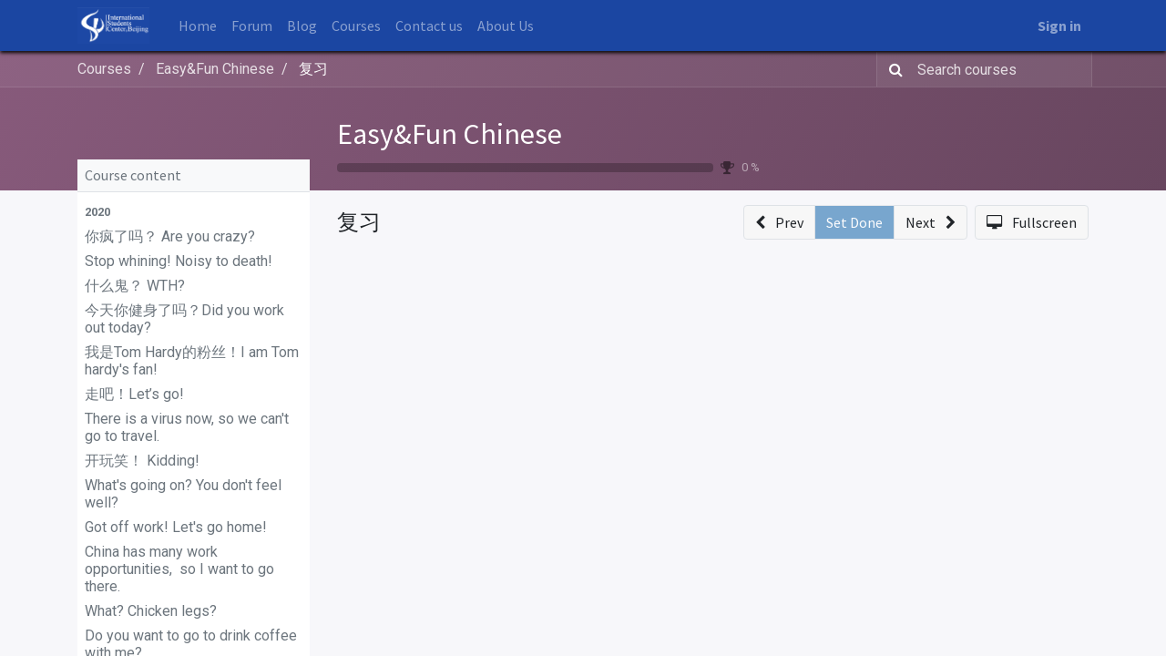

--- FILE ---
content_type: application/xml
request_url: https://www.iscbj.com/portal_rating/static/src/xml/portal_chatter.xml
body_size: 6183
content:
<?xml version="1.0" encoding="UTF-8"?>
<templates id="template" xml:space="preserve">
    <!--
        Inherited templates from portal to custom chatter with rating
    -->
    <t t-extend="portal.Composer">
        <t t-jquery="textarea" t-operation="inner"><t t-esc="widget.options['default_message'] ? _.str.trim(widget.options['default_message']) : ''"/></t><!-- need to be one line to avoid \t in textarea -->
        <t t-jquery="form" t-operation="attributes">
            <attribute name="t-attf-action">#{widget.options['force_submit_url'] ? widget.options['force_submit_url'] : '/mail/chatter_post'}</attribute>
        </t>
        <t t-jquery=".o_portal_chatter_composer_form input[name='csrf_token']" t-operation="after">
            <t t-call="portal_rating.rating_star_input">
                <t t-set="default_rating" t-value="widget.options['default_rating_value']"/>
            </t>
            <input type="hidden" name="message_id" t-att-value="widget.options['default_message_id']" t-if="widget.options['default_message_id']"/>
        </t>
    </t>

    <t t-extend="portal.chatter_messages">
        <t t-jquery="t[t-raw='message.body']" t-operation="before">
            <t t-if="message['rating_value']">
                <t t-call="portal_rating.rating_stars_static">
                    <t t-set="val" t-value="message.rating_value"/>
                </t>
            </t>
        </t>
        <t t-jquery=".o_portal_chatter_attachments" t-operation="after">
            <!--Only possible if a rating is link to the message, for now we can't comment if no rating
                is link to the message (because publisher comment data
                is on the rating.rating model - one comment max) -->
            <t t-if="message.rating and message.rating.id" t-call="portal_rating.chatter_rating_publisher">
                <t t-set="is_publisher" t-value="widget.options['is_user_publisher']"/>
                <t t-set="rating" t-value="message.rating"/>
            </t>
        </t>
    </t>

    <t t-extend="portal.Chatter">
        <t t-jquery="t[t-call='portal.chatter_message_count']" t-operation="replace">
            <t t-if="widget.options['display_rating']">
                <t t-call="portal_rating.rating_card"/>
            </t>
            <t t-if="!widget.options['display_rating']">
                <t t-call="portal.chatter_message_count"/>
            </t>
        </t>
    </t>

    <!--
        New templates specific of rating in Chatter
    -->
    <t t-name="portal_rating.chatter_rating_publisher">
        <div class="o_wrating_publisher_container">
            <button t-if="is_publisher"
                t-attf-class="btn px-2 mb-2 btn-sm border o_wrating_js_publisher_comment_btn {{ rating.publisher_comment !== '' ? 'd-none' : '' }}"
                t-att-data-mes_index="rating.mes_index">
                <i class="fa fa-comment text-muted mr-1"/>Comment
            </button>
            <div class="o_wrating_publisher_comment mt-2 mb-2">
                <t t-if="rating.publisher_comment" t-call="portal_rating.chatter_rating_publisher_comment"/>
            </div>
        </div>
    </t>

    <t t-name="portal_rating.chatter_rating_publisher_comment">
        <div class="media o_portal_chatter_message">
            <img class="o_portal_chatter_avatar" t-att-src="rating.publisher_avatar" alt="avatar"/>
            <div class="media-body">
                <div class="o_portal_chatter_message_title">
                    <div class="d-inline-block">
                        <h5 class="mb-1"><t t-esc="rating.publisher_name"/></h5>
                    </div>
                    <div t-if="is_publisher" class="dropdown d-inline-block">
                        <button class="btn py-0" type="button" id="dropdownMenuButton" data-toggle="dropdown" aria-haspopup="true" aria-expanded="false">
                            <i class="fa fa-ellipsis-v"/>
                        </button>
                        <div class="dropdown-menu" aria-labelledby="dropdownMenuButton">
                            <button class="dropdown-item o_wrating_js_publisher_comment_edit" t-att-data-mes_index="rating.mes_index">
                                <i class="fa fa-fw fa-pencil mr-1"/>Edit
                            </button>
                            <button class="dropdown-item o_wrating_js_publisher_comment_delete" t-att-data-mes_index="rating.mes_index">
                                <i class="fa fa-fw fa-trash-o mr-1"/>Delete
                            </button>
                        </div>
                    </div>
                    <p>Published on <t t-esc="rating.publisher_datetime"/></p>
                </div>
                <t t-raw="rating.publisher_comment"/>
            </div>
        </div>
    </t>
    <t t-name="portal_rating.chatter_rating_publisher_form">
        <div t-if="is_publisher" class="media o_portal_chatter_message shadow bg-white rounded px-3 py-3 my-1">
            <img class="o_portal_chatter_avatar" t-att-src="rating.publisher_avatar" alt="avatar"/>
            <div class="media-body">
                <div class="o_portal_chatter_message_title">
                    <h5 class='mb-1'><t t-esc="rating.publisher_name"/></h5>
                    <p>Published on <t t-esc="rating.publisher_datetime"/></p>
                </div>
                <textarea rows="3" class="form-control o_portal_rating_comment_input"><t t-esc="rating.publisher_comment"/></textarea>
                <div>
                    <button class="btn btn-primary mt-2 o_wrating_js_publisher_comment_submit" t-att-data-mes_index="rating.mes_index">
                        <t t-if="rating.publisher_comment === ''">
                            Post comment
                        </t><t t-else="">
                            Update comment
                        </t>
                    </button>
                    <button class="border btn btn-light mt-2 bg-white o_wrating_js_publisher_comment_cancel" t-att-data-mes_index="rating.mes_index">
                        Cancel
                    </button>
                </div>
            </div>
        </div>
    </t>
</templates>


--- FILE ---
content_type: application/xml
request_url: https://www.iscbj.com/website_slides/static/src/xml/slide_course_join.xml
body_size: 786
content:
<?xml version="1.0" encoding="UTF-8"?>
<templates>
    <t t-name="slide.course.join">
        <div>
            <a role="button"
                class="btn btn-primary o_wslides_js_course_join_link text-uppercase font-weight-bold"
                title="Join the Course" aria-label="Join the Course"
                href="#">
                <t t-if="widget.channel.channelEnroll == 'public'">
                    <t t-if="widget.publicUser">
                        Sign in
                    </t>
                    <t t-else="" t-esc="widget.joinMessage" />
                </t>
            </a>
        </div>
    </t>

    <t t-name="slide.course.join.request">
        <div>
            <p>Do you want to request access to this course ?</p>
        </div>
    </t>
</templates>
